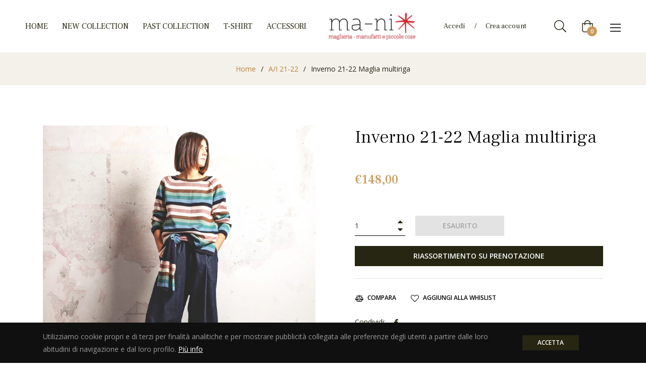

--- FILE ---
content_type: text/javascript; charset=utf-8
request_url: https://www.ma-ni.it/products/maglia-multiriga.js
body_size: -234
content:
{"id":6816893206737,"title":"Inverno 21-22  Maglia multiriga","handle":"maglia-multiriga","description":"Maglia multiriga in 100% lana di puro Merinos. Linea a scatoletta con spacco laterale sinistro.","published_at":"2022-11-02T17:58:08+01:00","created_at":"2021-10-10T19:49:10+02:00","vendor":"nicolettamainardiabbigliamento","type":"","tags":["A\/I 21-22","Maglieria"],"price":14800,"price_min":14800,"price_max":14800,"available":false,"price_varies":false,"compare_at_price":14800,"compare_at_price_min":14800,"compare_at_price_max":14800,"compare_at_price_varies":false,"variants":[{"id":40383427870929,"title":"Default Title","option1":"Default Title","option2":null,"option3":null,"sku":"","requires_shipping":true,"taxable":true,"featured_image":null,"available":false,"name":"Inverno 21-22  Maglia multiriga","public_title":null,"options":["Default Title"],"price":14800,"weight":0,"compare_at_price":14800,"inventory_management":"shopify","barcode":"","requires_selling_plan":false,"selling_plan_allocations":[]}],"images":["\/\/cdn.shopify.com\/s\/files\/1\/0554\/0459\/3361\/products\/immaginisitoinverno21multiriga.jpg?v=1633888153","\/\/cdn.shopify.com\/s\/files\/1\/0554\/0459\/3361\/products\/immaginisitoinverno21multiriga2.jpg?v=1633888152","\/\/cdn.shopify.com\/s\/files\/1\/0554\/0459\/3361\/products\/tecnicomulti.jpg?v=1635353637"],"featured_image":"\/\/cdn.shopify.com\/s\/files\/1\/0554\/0459\/3361\/products\/immaginisitoinverno21multiriga.jpg?v=1633888153","options":[{"name":"Title","position":1,"values":["Default Title"]}],"url":"\/products\/maglia-multiriga","media":[{"alt":null,"id":21427580534993,"position":1,"preview_image":{"aspect_ratio":0.963,"height":1471,"width":1417,"src":"https:\/\/cdn.shopify.com\/s\/files\/1\/0554\/0459\/3361\/products\/immaginisitoinverno21multiriga.jpg?v=1633888153"},"aspect_ratio":0.963,"height":1471,"media_type":"image","src":"https:\/\/cdn.shopify.com\/s\/files\/1\/0554\/0459\/3361\/products\/immaginisitoinverno21multiriga.jpg?v=1633888153","width":1417},{"alt":null,"id":21427580633297,"position":2,"preview_image":{"aspect_ratio":0.963,"height":1471,"width":1417,"src":"https:\/\/cdn.shopify.com\/s\/files\/1\/0554\/0459\/3361\/products\/immaginisitoinverno21multiriga2.jpg?v=1633888152"},"aspect_ratio":0.963,"height":1471,"media_type":"image","src":"https:\/\/cdn.shopify.com\/s\/files\/1\/0554\/0459\/3361\/products\/immaginisitoinverno21multiriga2.jpg?v=1633888152","width":1417},{"alt":null,"id":21556041810129,"position":3,"preview_image":{"aspect_ratio":0.963,"height":1471,"width":1417,"src":"https:\/\/cdn.shopify.com\/s\/files\/1\/0554\/0459\/3361\/products\/tecnicomulti.jpg?v=1635353637"},"aspect_ratio":0.963,"height":1471,"media_type":"image","src":"https:\/\/cdn.shopify.com\/s\/files\/1\/0554\/0459\/3361\/products\/tecnicomulti.jpg?v=1635353637","width":1417}],"requires_selling_plan":false,"selling_plan_groups":[]}